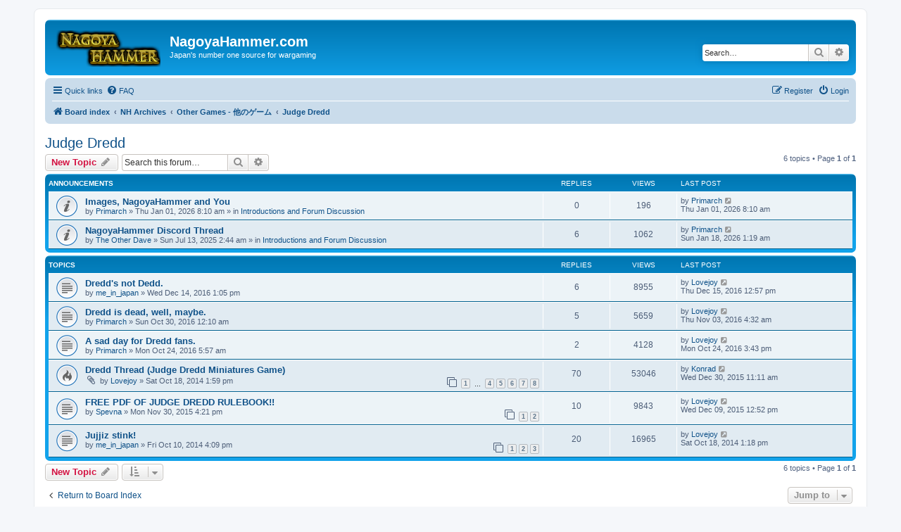

--- FILE ---
content_type: text/html; charset=UTF-8
request_url: https://nagoyahammer.com/forum/viewforum.php?f=99&sid=033cfc7593de9f04134f2ba28bf2f17a
body_size: 7933
content:
<!DOCTYPE html>
<html dir="ltr" lang="en-gb">
<head>
<meta charset="utf-8" />
<meta http-equiv="X-UA-Compatible" content="IE=edge">
<meta name="viewport" content="width=device-width, initial-scale=1" />

<title>Judge Dredd - NagoyaHammer.com</title>


	<link rel="canonical" href="https://nagoyahammer.com/forum/viewforum.php?f=99">

<!--
	phpBB style name: prosilver
	Based on style:   prosilver (this is the default phpBB3 style)
	Original author:  Tom Beddard ( http://www.subBlue.com/ )
	Modified by:
-->

<link href="./assets/css/font-awesome.min.css?assets_version=4" rel="stylesheet">
<link href="./styles/prosilver/theme/stylesheet.css?assets_version=4" rel="stylesheet">
<link href="./styles/prosilver/theme/en/stylesheet.css?assets_version=4" rel="stylesheet">




<!--[if lte IE 9]>
	<link href="./styles/prosilver/theme/tweaks.css?assets_version=4" rel="stylesheet">
<![endif]-->





</head>
<body id="phpbb" class="nojs notouch section-viewforum ltr ">


<div id="wrap" class="wrap">
	<a id="top" class="top-anchor" accesskey="t"></a>
	<div id="page-header">
		<div class="headerbar" role="banner">
					<div class="inner">

			<div id="site-description" class="site-description">
				<a id="logo" class="logo" href="./index.php?sid=82ce0a010385d6d39c1e3a85a6def17c" title="Board index"><span class="site_logo"></span></a>
				<h1>NagoyaHammer.com</h1>
				<p>Japan's number one source for wargaming</p>
				<p class="skiplink"><a href="#start_here">Skip to content</a></p>
			</div>

									<div id="search-box" class="search-box search-header" role="search">
				<form action="./search.php?sid=82ce0a010385d6d39c1e3a85a6def17c" method="get" id="search">
				<fieldset>
					<input name="keywords" id="keywords" type="search" maxlength="128" title="Search for keywords" class="inputbox search tiny" size="20" value="" placeholder="Search…" />
					<button class="button button-search" type="submit" title="Search">
						<i class="icon fa-search fa-fw" aria-hidden="true"></i><span class="sr-only">Search</span>
					</button>
					<a href="./search.php?sid=82ce0a010385d6d39c1e3a85a6def17c" class="button button-search-end" title="Advanced search">
						<i class="icon fa-cog fa-fw" aria-hidden="true"></i><span class="sr-only">Advanced search</span>
					</a>
					<input type="hidden" name="sid" value="82ce0a010385d6d39c1e3a85a6def17c" />

				</fieldset>
				</form>
			</div>
						
			</div>
					</div>
				<div class="navbar" role="navigation">
	<div class="inner">

	<ul id="nav-main" class="nav-main linklist" role="menubar">

		<li id="quick-links" class="quick-links dropdown-container responsive-menu" data-skip-responsive="true">
			<a href="#" class="dropdown-trigger">
				<i class="icon fa-bars fa-fw" aria-hidden="true"></i><span>Quick links</span>
			</a>
			<div class="dropdown">
				<div class="pointer"><div class="pointer-inner"></div></div>
				<ul class="dropdown-contents" role="menu">
					
											<li class="separator"></li>
																									<li>
								<a href="./search.php?search_id=unanswered&amp;sid=82ce0a010385d6d39c1e3a85a6def17c" role="menuitem">
									<i class="icon fa-file-o fa-fw icon-gray" aria-hidden="true"></i><span>Unanswered topics</span>
								</a>
							</li>
							<li>
								<a href="./search.php?search_id=active_topics&amp;sid=82ce0a010385d6d39c1e3a85a6def17c" role="menuitem">
									<i class="icon fa-file-o fa-fw icon-blue" aria-hidden="true"></i><span>Active topics</span>
								</a>
							</li>
							<li class="separator"></li>
							<li>
								<a href="./search.php?sid=82ce0a010385d6d39c1e3a85a6def17c" role="menuitem">
									<i class="icon fa-search fa-fw" aria-hidden="true"></i><span>Search</span>
								</a>
							</li>
					
										<li class="separator"></li>

									</ul>
			</div>
		</li>

				<li data-skip-responsive="true">
			<a href="/forum/app.php/help/faq?sid=82ce0a010385d6d39c1e3a85a6def17c" rel="help" title="Frequently Asked Questions" role="menuitem">
				<i class="icon fa-question-circle fa-fw" aria-hidden="true"></i><span>FAQ</span>
			</a>
		</li>
						
			<li class="rightside"  data-skip-responsive="true">
			<a href="./ucp.php?mode=login&amp;sid=82ce0a010385d6d39c1e3a85a6def17c" title="Login" accesskey="x" role="menuitem">
				<i class="icon fa-power-off fa-fw" aria-hidden="true"></i><span>Login</span>
			</a>
		</li>
					<li class="rightside" data-skip-responsive="true">
				<a href="./ucp.php?mode=register&amp;sid=82ce0a010385d6d39c1e3a85a6def17c" role="menuitem">
					<i class="icon fa-pencil-square-o  fa-fw" aria-hidden="true"></i><span>Register</span>
				</a>
			</li>
						</ul>

	<ul id="nav-breadcrumbs" class="nav-breadcrumbs linklist navlinks" role="menubar">
								<li class="breadcrumbs" itemscope itemtype="http://schema.org/BreadcrumbList">
										<span class="crumb"  itemtype="http://schema.org/ListItem" itemprop="itemListElement" itemscope><a href="./index.php?sid=82ce0a010385d6d39c1e3a85a6def17c" itemtype="https://schema.org/Thing" itemprop="item" accesskey="h" data-navbar-reference="index"><i class="icon fa-home fa-fw"></i><span itemprop="name">Board index</span></a><meta itemprop="position" content="1" /></span>

											<span class="crumb"  itemtype="http://schema.org/ListItem" itemprop="itemListElement" itemscope data-forum-id="108"><a href="./viewforum.php?f=108&amp;sid=82ce0a010385d6d39c1e3a85a6def17c" itemtype="https://schema.org/Thing" itemprop="item"><span itemprop="name">NH Archives</span></a><meta itemprop="position" content="2" /></span>
															<span class="crumb"  itemtype="http://schema.org/ListItem" itemprop="itemListElement" itemscope data-forum-id="9"><a href="./viewforum.php?f=9&amp;sid=82ce0a010385d6d39c1e3a85a6def17c" itemtype="https://schema.org/Thing" itemprop="item"><span itemprop="name">Other Games - 他のゲーム</span></a><meta itemprop="position" content="3" /></span>
															<span class="crumb"  itemtype="http://schema.org/ListItem" itemprop="itemListElement" itemscope data-forum-id="99"><a href="./viewforum.php?f=99&amp;sid=82ce0a010385d6d39c1e3a85a6def17c" itemtype="https://schema.org/Thing" itemprop="item"><span itemprop="name">Judge Dredd</span></a><meta itemprop="position" content="4" /></span>
												</li>
		
					<li class="rightside responsive-search">
				<a href="./search.php?sid=82ce0a010385d6d39c1e3a85a6def17c" title="View the advanced search options" role="menuitem">
					<i class="icon fa-search fa-fw" aria-hidden="true"></i><span class="sr-only">Search</span>
				</a>
			</li>
			</ul>

	</div>
</div>
	</div>

	
	<a id="start_here" class="anchor"></a>
	<div id="page-body" class="page-body" role="main">
		
		<h2 class="forum-title"><a href="./viewforum.php?f=99&amp;sid=82ce0a010385d6d39c1e3a85a6def17c">Judge Dredd</a></h2>
<div>
	<!-- NOTE: remove the style="display: none" when you want to have the forum description on the forum body -->
	<div style="display: none !important;">This section is for the discussion of Judge Dredd<br /></div>	</div>



	<div class="action-bar bar-top">

				
		<a href="./posting.php?mode=post&amp;f=99&amp;sid=82ce0a010385d6d39c1e3a85a6def17c" class="button" title="Post a new topic">
							<span>New Topic</span> <i class="icon fa-pencil fa-fw" aria-hidden="true"></i>
					</a>
				
			<div class="search-box" role="search">
			<form method="get" id="forum-search" action="./search.php?sid=82ce0a010385d6d39c1e3a85a6def17c">
			<fieldset>
				<input class="inputbox search tiny" type="search" name="keywords" id="search_keywords" size="20" placeholder="Search this forum…" />
				<button class="button button-search" type="submit" title="Search">
					<i class="icon fa-search fa-fw" aria-hidden="true"></i><span class="sr-only">Search</span>
				</button>
				<a href="./search.php?sid=82ce0a010385d6d39c1e3a85a6def17c" class="button button-search-end" title="Advanced search">
					<i class="icon fa-cog fa-fw" aria-hidden="true"></i><span class="sr-only">Advanced search</span>
				</a>
				<input type="hidden" name="fid[0]" value="99" />
<input type="hidden" name="sid" value="82ce0a010385d6d39c1e3a85a6def17c" />

			</fieldset>
			</form>
		</div>
	
	<div class="pagination">
				6 topics
					&bull; Page <strong>1</strong> of <strong>1</strong>
			</div>

	</div>




	
			<div class="forumbg announcement">
		<div class="inner">
		<ul class="topiclist">
			<li class="header">
				<dl class="row-item">
					<dt><div class="list-inner">Announcements</div></dt>
					<dd class="posts">Replies</dd>
					<dd class="views">Views</dd>
					<dd class="lastpost"><span>Last post</span></dd>
				</dl>
			</li>
		</ul>
		<ul class="topiclist topics">
	
				<li class="row bg1 global-announce">
						<dl class="row-item global_read">
				<dt title="No unread posts">
										<div class="list-inner">
																		<a href="./viewtopic.php?f=118&amp;t=4417&amp;sid=82ce0a010385d6d39c1e3a85a6def17c" class="topictitle">Images, NagoyaHammer and You</a>																								<br />
						
												<div class="responsive-show" style="display: none;">
							Last post by <a href="./memberlist.php?mode=viewprofile&amp;u=53&amp;sid=82ce0a010385d6d39c1e3a85a6def17c" class="username">Primarch</a> &laquo; <a href="./viewtopic.php?f=118&amp;t=4417&amp;p=70713&amp;sid=82ce0a010385d6d39c1e3a85a6def17c#p70713" title="Go to last post">Thu Jan 01, 2026 8:10 am</a>
							<br />Posted in <a href="./viewforum.php?f=118&amp;sid=82ce0a010385d6d39c1e3a85a6def17c">Introductions and Forum Discussion</a>						</div>
													
						<div class="topic-poster responsive-hide left-box">
																					by <a href="./memberlist.php?mode=viewprofile&amp;u=53&amp;sid=82ce0a010385d6d39c1e3a85a6def17c" class="username">Primarch</a> &raquo; Thu Jan 01, 2026 8:10 am
							 &raquo; in <a href="./viewforum.php?f=118&amp;sid=82ce0a010385d6d39c1e3a85a6def17c">Introductions and Forum Discussion</a>						</div>

						
											</div>
				</dt>
				<dd class="posts">0 <dfn>Replies</dfn></dd>
				<dd class="views">196 <dfn>Views</dfn></dd>
				<dd class="lastpost">
					<span><dfn>Last post </dfn>by <a href="./memberlist.php?mode=viewprofile&amp;u=53&amp;sid=82ce0a010385d6d39c1e3a85a6def17c" class="username">Primarch</a>													<a href="./viewtopic.php?f=118&amp;t=4417&amp;p=70713&amp;sid=82ce0a010385d6d39c1e3a85a6def17c#p70713" title="Go to last post">
								<i class="icon fa-external-link-square fa-fw icon-lightgray icon-md" aria-hidden="true"></i><span class="sr-only"></span>
							</a>
												<br />Thu Jan 01, 2026 8:10 am
					</span>
				</dd>
			</dl>
					</li>
		
	

	
	
				<li class="row bg2 global-announce">
						<dl class="row-item global_read">
				<dt title="No unread posts">
										<div class="list-inner">
																		<a href="./viewtopic.php?f=118&amp;t=4395&amp;sid=82ce0a010385d6d39c1e3a85a6def17c" class="topictitle">NagoyaHammer Discord Thread</a>																								<br />
						
												<div class="responsive-show" style="display: none;">
							Last post by <a href="./memberlist.php?mode=viewprofile&amp;u=53&amp;sid=82ce0a010385d6d39c1e3a85a6def17c" class="username">Primarch</a> &laquo; <a href="./viewtopic.php?f=118&amp;t=4395&amp;p=70744&amp;sid=82ce0a010385d6d39c1e3a85a6def17c#p70744" title="Go to last post">Sun Jan 18, 2026 1:19 am</a>
							<br />Posted in <a href="./viewforum.php?f=118&amp;sid=82ce0a010385d6d39c1e3a85a6def17c">Introductions and Forum Discussion</a>						</div>
														<span class="responsive-show left-box" style="display: none;">Replies: <strong>6</strong></span>
													
						<div class="topic-poster responsive-hide left-box">
																					by <a href="./memberlist.php?mode=viewprofile&amp;u=66&amp;sid=82ce0a010385d6d39c1e3a85a6def17c" class="username">The Other Dave</a> &raquo; Sun Jul 13, 2025 2:44 am
							 &raquo; in <a href="./viewforum.php?f=118&amp;sid=82ce0a010385d6d39c1e3a85a6def17c">Introductions and Forum Discussion</a>						</div>

						
											</div>
				</dt>
				<dd class="posts">6 <dfn>Replies</dfn></dd>
				<dd class="views">1062 <dfn>Views</dfn></dd>
				<dd class="lastpost">
					<span><dfn>Last post </dfn>by <a href="./memberlist.php?mode=viewprofile&amp;u=53&amp;sid=82ce0a010385d6d39c1e3a85a6def17c" class="username">Primarch</a>													<a href="./viewtopic.php?f=118&amp;t=4395&amp;p=70744&amp;sid=82ce0a010385d6d39c1e3a85a6def17c#p70744" title="Go to last post">
								<i class="icon fa-external-link-square fa-fw icon-lightgray icon-md" aria-hidden="true"></i><span class="sr-only"></span>
							</a>
												<br />Sun Jan 18, 2026 1:19 am
					</span>
				</dd>
			</dl>
					</li>
		
	

			</ul>
		</div>
	</div>
	
			<div class="forumbg">
		<div class="inner">
		<ul class="topiclist">
			<li class="header">
				<dl class="row-item">
					<dt><div class="list-inner">Topics</div></dt>
					<dd class="posts">Replies</dd>
					<dd class="views">Views</dd>
					<dd class="lastpost"><span>Last post</span></dd>
				</dl>
			</li>
		</ul>
		<ul class="topiclist topics">
	
				<li class="row bg1">
						<dl class="row-item topic_read">
				<dt title="No unread posts">
										<div class="list-inner">
																		<a href="./viewtopic.php?f=99&amp;t=3326&amp;sid=82ce0a010385d6d39c1e3a85a6def17c" class="topictitle">Dredd's not Dedd.</a>																								<br />
						
												<div class="responsive-show" style="display: none;">
							Last post by <a href="./memberlist.php?mode=viewprofile&amp;u=78&amp;sid=82ce0a010385d6d39c1e3a85a6def17c" class="username">Lovejoy</a> &laquo; <a href="./viewtopic.php?f=99&amp;t=3326&amp;p=52308&amp;sid=82ce0a010385d6d39c1e3a85a6def17c#p52308" title="Go to last post">Thu Dec 15, 2016 12:57 pm</a>
													</div>
														<span class="responsive-show left-box" style="display: none;">Replies: <strong>6</strong></span>
													
						<div class="topic-poster responsive-hide left-box">
																					by <a href="./memberlist.php?mode=viewprofile&amp;u=57&amp;sid=82ce0a010385d6d39c1e3a85a6def17c" class="username">me_in_japan</a> &raquo; Wed Dec 14, 2016 1:05 pm
													</div>

						
											</div>
				</dt>
				<dd class="posts">6 <dfn>Replies</dfn></dd>
				<dd class="views">8955 <dfn>Views</dfn></dd>
				<dd class="lastpost">
					<span><dfn>Last post </dfn>by <a href="./memberlist.php?mode=viewprofile&amp;u=78&amp;sid=82ce0a010385d6d39c1e3a85a6def17c" class="username">Lovejoy</a>													<a href="./viewtopic.php?f=99&amp;t=3326&amp;p=52308&amp;sid=82ce0a010385d6d39c1e3a85a6def17c#p52308" title="Go to last post">
								<i class="icon fa-external-link-square fa-fw icon-lightgray icon-md" aria-hidden="true"></i><span class="sr-only"></span>
							</a>
												<br />Thu Dec 15, 2016 12:57 pm
					</span>
				</dd>
			</dl>
					</li>
		
	

	
	
				<li class="row bg2">
						<dl class="row-item topic_read">
				<dt title="No unread posts">
										<div class="list-inner">
																		<a href="./viewtopic.php?f=99&amp;t=3299&amp;sid=82ce0a010385d6d39c1e3a85a6def17c" class="topictitle">Dredd is dead, well, maybe.</a>																								<br />
						
												<div class="responsive-show" style="display: none;">
							Last post by <a href="./memberlist.php?mode=viewprofile&amp;u=78&amp;sid=82ce0a010385d6d39c1e3a85a6def17c" class="username">Lovejoy</a> &laquo; <a href="./viewtopic.php?f=99&amp;t=3299&amp;p=51839&amp;sid=82ce0a010385d6d39c1e3a85a6def17c#p51839" title="Go to last post">Thu Nov 03, 2016 4:32 am</a>
													</div>
														<span class="responsive-show left-box" style="display: none;">Replies: <strong>5</strong></span>
													
						<div class="topic-poster responsive-hide left-box">
																					by <a href="./memberlist.php?mode=viewprofile&amp;u=53&amp;sid=82ce0a010385d6d39c1e3a85a6def17c" class="username">Primarch</a> &raquo; Sun Oct 30, 2016 12:10 am
													</div>

						
											</div>
				</dt>
				<dd class="posts">5 <dfn>Replies</dfn></dd>
				<dd class="views">5659 <dfn>Views</dfn></dd>
				<dd class="lastpost">
					<span><dfn>Last post </dfn>by <a href="./memberlist.php?mode=viewprofile&amp;u=78&amp;sid=82ce0a010385d6d39c1e3a85a6def17c" class="username">Lovejoy</a>													<a href="./viewtopic.php?f=99&amp;t=3299&amp;p=51839&amp;sid=82ce0a010385d6d39c1e3a85a6def17c#p51839" title="Go to last post">
								<i class="icon fa-external-link-square fa-fw icon-lightgray icon-md" aria-hidden="true"></i><span class="sr-only"></span>
							</a>
												<br />Thu Nov 03, 2016 4:32 am
					</span>
				</dd>
			</dl>
					</li>
		
	

	
	
				<li class="row bg1">
						<dl class="row-item topic_read">
				<dt title="No unread posts">
										<div class="list-inner">
																		<a href="./viewtopic.php?f=99&amp;t=3295&amp;sid=82ce0a010385d6d39c1e3a85a6def17c" class="topictitle">A sad day for Dredd fans.</a>																								<br />
						
												<div class="responsive-show" style="display: none;">
							Last post by <a href="./memberlist.php?mode=viewprofile&amp;u=78&amp;sid=82ce0a010385d6d39c1e3a85a6def17c" class="username">Lovejoy</a> &laquo; <a href="./viewtopic.php?f=99&amp;t=3295&amp;p=51723&amp;sid=82ce0a010385d6d39c1e3a85a6def17c#p51723" title="Go to last post">Mon Oct 24, 2016 3:43 pm</a>
													</div>
														<span class="responsive-show left-box" style="display: none;">Replies: <strong>2</strong></span>
													
						<div class="topic-poster responsive-hide left-box">
																					by <a href="./memberlist.php?mode=viewprofile&amp;u=53&amp;sid=82ce0a010385d6d39c1e3a85a6def17c" class="username">Primarch</a> &raquo; Mon Oct 24, 2016 5:57 am
													</div>

						
											</div>
				</dt>
				<dd class="posts">2 <dfn>Replies</dfn></dd>
				<dd class="views">4128 <dfn>Views</dfn></dd>
				<dd class="lastpost">
					<span><dfn>Last post </dfn>by <a href="./memberlist.php?mode=viewprofile&amp;u=78&amp;sid=82ce0a010385d6d39c1e3a85a6def17c" class="username">Lovejoy</a>													<a href="./viewtopic.php?f=99&amp;t=3295&amp;p=51723&amp;sid=82ce0a010385d6d39c1e3a85a6def17c#p51723" title="Go to last post">
								<i class="icon fa-external-link-square fa-fw icon-lightgray icon-md" aria-hidden="true"></i><span class="sr-only"></span>
							</a>
												<br />Mon Oct 24, 2016 3:43 pm
					</span>
				</dd>
			</dl>
					</li>
		
	

	
	
				<li class="row bg2">
						<dl class="row-item topic_read_hot">
				<dt title="No unread posts">
										<div class="list-inner">
																		<a href="./viewtopic.php?f=99&amp;t=2857&amp;sid=82ce0a010385d6d39c1e3a85a6def17c" class="topictitle">Dredd Thread (Judge Dredd Miniatures Game)</a>																								<br />
						
												<div class="responsive-show" style="display: none;">
							Last post by <a href="./memberlist.php?mode=viewprofile&amp;u=75&amp;sid=82ce0a010385d6d39c1e3a85a6def17c" class="username">Konrad</a> &laquo; <a href="./viewtopic.php?f=99&amp;t=2857&amp;p=48450&amp;sid=82ce0a010385d6d39c1e3a85a6def17c#p48450" title="Go to last post">Wed Dec 30, 2015 11:11 am</a>
													</div>
														<span class="responsive-show left-box" style="display: none;">Replies: <strong>70</strong></span>
													
						<div class="topic-poster responsive-hide left-box">
														<i class="icon fa-paperclip fa-fw" aria-hidden="true"></i>							by <a href="./memberlist.php?mode=viewprofile&amp;u=78&amp;sid=82ce0a010385d6d39c1e3a85a6def17c" class="username">Lovejoy</a> &raquo; Sat Oct 18, 2014 1:59 pm
													</div>

												<div class="pagination">
							<span><i class="icon fa-clone fa-fw" aria-hidden="true"></i></span>
							<ul>
															<li><a class="button" href="./viewtopic.php?f=99&amp;t=2857&amp;sid=82ce0a010385d6d39c1e3a85a6def17c">1</a></li>
																							<li class="ellipsis"><span>…</span></li>
																							<li><a class="button" href="./viewtopic.php?f=99&amp;t=2857&amp;sid=82ce0a010385d6d39c1e3a85a6def17c&amp;start=30">4</a></li>
																							<li><a class="button" href="./viewtopic.php?f=99&amp;t=2857&amp;sid=82ce0a010385d6d39c1e3a85a6def17c&amp;start=40">5</a></li>
																							<li><a class="button" href="./viewtopic.php?f=99&amp;t=2857&amp;sid=82ce0a010385d6d39c1e3a85a6def17c&amp;start=50">6</a></li>
																							<li><a class="button" href="./viewtopic.php?f=99&amp;t=2857&amp;sid=82ce0a010385d6d39c1e3a85a6def17c&amp;start=60">7</a></li>
																							<li><a class="button" href="./viewtopic.php?f=99&amp;t=2857&amp;sid=82ce0a010385d6d39c1e3a85a6def17c&amp;start=70">8</a></li>
																																													</ul>
						</div>
						
											</div>
				</dt>
				<dd class="posts">70 <dfn>Replies</dfn></dd>
				<dd class="views">53046 <dfn>Views</dfn></dd>
				<dd class="lastpost">
					<span><dfn>Last post </dfn>by <a href="./memberlist.php?mode=viewprofile&amp;u=75&amp;sid=82ce0a010385d6d39c1e3a85a6def17c" class="username">Konrad</a>													<a href="./viewtopic.php?f=99&amp;t=2857&amp;p=48450&amp;sid=82ce0a010385d6d39c1e3a85a6def17c#p48450" title="Go to last post">
								<i class="icon fa-external-link-square fa-fw icon-lightgray icon-md" aria-hidden="true"></i><span class="sr-only"></span>
							</a>
												<br />Wed Dec 30, 2015 11:11 am
					</span>
				</dd>
			</dl>
					</li>
		
	

	
	
				<li class="row bg1">
						<dl class="row-item topic_read">
				<dt title="No unread posts">
										<div class="list-inner">
																		<a href="./viewtopic.php?f=99&amp;t=3109&amp;sid=82ce0a010385d6d39c1e3a85a6def17c" class="topictitle">FREE PDF OF JUDGE DREDD RULEBOOK!!</a>																								<br />
						
												<div class="responsive-show" style="display: none;">
							Last post by <a href="./memberlist.php?mode=viewprofile&amp;u=78&amp;sid=82ce0a010385d6d39c1e3a85a6def17c" class="username">Lovejoy</a> &laquo; <a href="./viewtopic.php?f=99&amp;t=3109&amp;p=48294&amp;sid=82ce0a010385d6d39c1e3a85a6def17c#p48294" title="Go to last post">Wed Dec 09, 2015 12:52 pm</a>
													</div>
														<span class="responsive-show left-box" style="display: none;">Replies: <strong>10</strong></span>
													
						<div class="topic-poster responsive-hide left-box">
																					by <a href="./memberlist.php?mode=viewprofile&amp;u=60&amp;sid=82ce0a010385d6d39c1e3a85a6def17c" class="username">Spevna</a> &raquo; Mon Nov 30, 2015 4:21 pm
													</div>

												<div class="pagination">
							<span><i class="icon fa-clone fa-fw" aria-hidden="true"></i></span>
							<ul>
															<li><a class="button" href="./viewtopic.php?f=99&amp;t=3109&amp;sid=82ce0a010385d6d39c1e3a85a6def17c">1</a></li>
																							<li><a class="button" href="./viewtopic.php?f=99&amp;t=3109&amp;sid=82ce0a010385d6d39c1e3a85a6def17c&amp;start=10">2</a></li>
																																													</ul>
						</div>
						
											</div>
				</dt>
				<dd class="posts">10 <dfn>Replies</dfn></dd>
				<dd class="views">9843 <dfn>Views</dfn></dd>
				<dd class="lastpost">
					<span><dfn>Last post </dfn>by <a href="./memberlist.php?mode=viewprofile&amp;u=78&amp;sid=82ce0a010385d6d39c1e3a85a6def17c" class="username">Lovejoy</a>													<a href="./viewtopic.php?f=99&amp;t=3109&amp;p=48294&amp;sid=82ce0a010385d6d39c1e3a85a6def17c#p48294" title="Go to last post">
								<i class="icon fa-external-link-square fa-fw icon-lightgray icon-md" aria-hidden="true"></i><span class="sr-only"></span>
							</a>
												<br />Wed Dec 09, 2015 12:52 pm
					</span>
				</dd>
			</dl>
					</li>
		
	

	
	
				<li class="row bg2">
						<dl class="row-item topic_read">
				<dt title="No unread posts">
										<div class="list-inner">
																		<a href="./viewtopic.php?f=99&amp;t=2854&amp;sid=82ce0a010385d6d39c1e3a85a6def17c" class="topictitle">Jujjiz stink!</a>																								<br />
						
												<div class="responsive-show" style="display: none;">
							Last post by <a href="./memberlist.php?mode=viewprofile&amp;u=78&amp;sid=82ce0a010385d6d39c1e3a85a6def17c" class="username">Lovejoy</a> &laquo; <a href="./viewtopic.php?f=99&amp;t=2854&amp;p=43431&amp;sid=82ce0a010385d6d39c1e3a85a6def17c#p43431" title="Go to last post">Sat Oct 18, 2014 1:18 pm</a>
													</div>
														<span class="responsive-show left-box" style="display: none;">Replies: <strong>20</strong></span>
													
						<div class="topic-poster responsive-hide left-box">
																					by <a href="./memberlist.php?mode=viewprofile&amp;u=57&amp;sid=82ce0a010385d6d39c1e3a85a6def17c" class="username">me_in_japan</a> &raquo; Fri Oct 10, 2014 4:09 pm
													</div>

												<div class="pagination">
							<span><i class="icon fa-clone fa-fw" aria-hidden="true"></i></span>
							<ul>
															<li><a class="button" href="./viewtopic.php?f=99&amp;t=2854&amp;sid=82ce0a010385d6d39c1e3a85a6def17c">1</a></li>
																							<li><a class="button" href="./viewtopic.php?f=99&amp;t=2854&amp;sid=82ce0a010385d6d39c1e3a85a6def17c&amp;start=10">2</a></li>
																							<li><a class="button" href="./viewtopic.php?f=99&amp;t=2854&amp;sid=82ce0a010385d6d39c1e3a85a6def17c&amp;start=20">3</a></li>
																																													</ul>
						</div>
						
											</div>
				</dt>
				<dd class="posts">20 <dfn>Replies</dfn></dd>
				<dd class="views">16965 <dfn>Views</dfn></dd>
				<dd class="lastpost">
					<span><dfn>Last post </dfn>by <a href="./memberlist.php?mode=viewprofile&amp;u=78&amp;sid=82ce0a010385d6d39c1e3a85a6def17c" class="username">Lovejoy</a>													<a href="./viewtopic.php?f=99&amp;t=2854&amp;p=43431&amp;sid=82ce0a010385d6d39c1e3a85a6def17c#p43431" title="Go to last post">
								<i class="icon fa-external-link-square fa-fw icon-lightgray icon-md" aria-hidden="true"></i><span class="sr-only"></span>
							</a>
												<br />Sat Oct 18, 2014 1:18 pm
					</span>
				</dd>
			</dl>
					</li>
		
				</ul>
		</div>
	</div>
	

	<div class="action-bar bar-bottom">
					
			<a href="./posting.php?mode=post&amp;f=99&amp;sid=82ce0a010385d6d39c1e3a85a6def17c" class="button" title="Post a new topic">
							<span>New Topic</span> <i class="icon fa-pencil fa-fw" aria-hidden="true"></i>
						</a>

					
					<form method="post" action="./viewforum.php?f=99&amp;sid=82ce0a010385d6d39c1e3a85a6def17c">
			<div class="dropdown-container dropdown-container-left dropdown-button-control sort-tools">
	<span title="Display and sorting options" class="button button-secondary dropdown-trigger dropdown-select">
		<i class="icon fa-sort-amount-asc fa-fw" aria-hidden="true"></i>
		<span class="caret"><i class="icon fa-sort-down fa-fw" aria-hidden="true"></i></span>
	</span>
	<div class="dropdown hidden">
		<div class="pointer"><div class="pointer-inner"></div></div>
		<div class="dropdown-contents">
			<fieldset class="display-options">
							<label>Display: <select name="st" id="st"><option value="0" selected="selected">All Topics</option><option value="1">1 day</option><option value="7">7 days</option><option value="14">2 weeks</option><option value="30">1 month</option><option value="90">3 months</option><option value="180">6 months</option><option value="365">1 year</option></select></label>
								<label>Sort by: <select name="sk" id="sk"><option value="a">Author</option><option value="t" selected="selected">Post time</option><option value="r">Replies</option><option value="s">Subject</option><option value="v">Views</option></select></label>
				<label>Direction: <select name="sd" id="sd"><option value="a">Ascending</option><option value="d" selected="selected">Descending</option></select></label>
								<hr class="dashed" />
				<input type="submit" class="button2" name="sort" value="Go" />
						</fieldset>
		</div>
	</div>
</div>
			</form>
		
		<div class="pagination">
						6 topics
							 &bull; Page <strong>1</strong> of <strong>1</strong>
					</div>
	</div>


<div class="action-bar actions-jump">
		<p class="jumpbox-return">
		<a href="./index.php?sid=82ce0a010385d6d39c1e3a85a6def17c" class="left-box arrow-left" accesskey="r">
			<i class="icon fa-angle-left fa-fw icon-black" aria-hidden="true"></i><span>Return to Board Index</span>
		</a>
	</p>
	
		<div class="jumpbox dropdown-container dropdown-container-right dropdown-up dropdown-left dropdown-button-control" id="jumpbox">
			<span title="Jump to" class="button button-secondary dropdown-trigger dropdown-select">
				<span>Jump to</span>
				<span class="caret"><i class="icon fa-sort-down fa-fw" aria-hidden="true"></i></span>
			</span>
		<div class="dropdown">
			<div class="pointer"><div class="pointer-inner"></div></div>
			<ul class="dropdown-contents">
																				<li><a href="./viewforum.php?f=118&amp;sid=82ce0a010385d6d39c1e3a85a6def17c" class="jumpbox-forum-link"> <span> Introductions and Forum Discussion</span></a></li>
																<li><a href="./viewforum.php?f=112&amp;sid=82ce0a010385d6d39c1e3a85a6def17c" class="jumpbox-forum-link"> <span> Gaming Days and Meetings</span></a></li>
																<li><a href="./viewforum.php?f=113&amp;sid=82ce0a010385d6d39c1e3a85a6def17c" class="jumpbox-forum-link"> <span> Painting and Hobby Chat</span></a></li>
																<li><a href="./viewforum.php?f=114&amp;sid=82ce0a010385d6d39c1e3a85a6def17c" class="jumpbox-forum-link"> <span> Personal Hobby Blogs</span></a></li>
																<li><a href="./viewforum.php?f=115&amp;sid=82ce0a010385d6d39c1e3a85a6def17c" class="jumpbox-forum-link"> <span> Games Discussion</span></a></li>
																<li><a href="./viewforum.php?f=116&amp;sid=82ce0a010385d6d39c1e3a85a6def17c" class="jumpbox-forum-link"> <span> Life and Living in Japan</span></a></li>
																<li><a href="./viewforum.php?f=117&amp;sid=82ce0a010385d6d39c1e3a85a6def17c" class="jumpbox-forum-link"> <span> Buy, Sell and Trade</span></a></li>
																<li><a href="./viewforum.php?f=108&amp;sid=82ce0a010385d6d39c1e3a85a6def17c" class="jumpbox-forum-link"> <span> NH Archives</span></a></li>
																<li><a href="./viewforum.php?f=10&amp;sid=82ce0a010385d6d39c1e3a85a6def17c" class="jumpbox-sub-link"><span class="spacer"></span> <span>&#8627; &nbsp; Translation Requests - 翻訳リクエスト</span></a></li>
																<li><a href="./viewforum.php?f=97&amp;sid=82ce0a010385d6d39c1e3a85a6def17c" class="jumpbox-sub-link"><span class="spacer"></span> <span>&#8627; &nbsp; Games Workshop</span></a></li>
																<li><a href="./viewforum.php?f=4&amp;sid=82ce0a010385d6d39c1e3a85a6def17c" class="jumpbox-sub-link"><span class="spacer"></span><span class="spacer"></span> <span>&#8627; &nbsp; Warhammer 40,000 - ウォーハンマー４０，０００</span></a></li>
																<li><a href="./viewforum.php?f=5&amp;sid=82ce0a010385d6d39c1e3a85a6def17c" class="jumpbox-sub-link"><span class="spacer"></span><span class="spacer"></span> <span>&#8627; &nbsp; Warhammer Fantasy - ウォーハンマー</span></a></li>
																<li><a href="./viewforum.php?f=6&amp;sid=82ce0a010385d6d39c1e3a85a6def17c" class="jumpbox-sub-link"><span class="spacer"></span><span class="spacer"></span> <span>&#8627; &nbsp; Other GW Games - 他のゲームズワークショップのゲーム</span></a></li>
																<li><a href="./viewforum.php?f=35&amp;sid=82ce0a010385d6d39c1e3a85a6def17c" class="jumpbox-sub-link"><span class="spacer"></span><span class="spacer"></span><span class="spacer"></span> <span>&#8627; &nbsp; Bloodbowl</span></a></li>
																<li><a href="./viewforum.php?f=36&amp;sid=82ce0a010385d6d39c1e3a85a6def17c" class="jumpbox-sub-link"><span class="spacer"></span><span class="spacer"></span><span class="spacer"></span> <span>&#8627; &nbsp; Necromunda</span></a></li>
																<li><a href="./viewforum.php?f=37&amp;sid=82ce0a010385d6d39c1e3a85a6def17c" class="jumpbox-sub-link"><span class="spacer"></span><span class="spacer"></span><span class="spacer"></span> <span>&#8627; &nbsp; Mordheim</span></a></li>
																<li><a href="./viewforum.php?f=38&amp;sid=82ce0a010385d6d39c1e3a85a6def17c" class="jumpbox-sub-link"><span class="spacer"></span><span class="spacer"></span><span class="spacer"></span> <span>&#8627; &nbsp; Epic 40,000</span></a></li>
																<li><a href="./viewforum.php?f=39&amp;sid=82ce0a010385d6d39c1e3a85a6def17c" class="jumpbox-sub-link"><span class="spacer"></span><span class="spacer"></span><span class="spacer"></span> <span>&#8627; &nbsp; Battlefleet Gothic</span></a></li>
																<li><a href="./viewforum.php?f=40&amp;sid=82ce0a010385d6d39c1e3a85a6def17c" class="jumpbox-sub-link"><span class="spacer"></span><span class="spacer"></span><span class="spacer"></span> <span>&#8627; &nbsp; Gorkamorka</span></a></li>
																<li><a href="./viewforum.php?f=41&amp;sid=82ce0a010385d6d39c1e3a85a6def17c" class="jumpbox-sub-link"><span class="spacer"></span><span class="spacer"></span><span class="spacer"></span> <span>&#8627; &nbsp; Lord of the Rings</span></a></li>
																<li><a href="./viewforum.php?f=14&amp;sid=82ce0a010385d6d39c1e3a85a6def17c" class="jumpbox-sub-link"><span class="spacer"></span> <span>&#8627; &nbsp; Card Games - カードゲーム</span></a></li>
																<li><a href="./viewforum.php?f=11&amp;sid=82ce0a010385d6d39c1e3a85a6def17c" class="jumpbox-sub-link"><span class="spacer"></span> <span>&#8627; &nbsp; Historical Games</span></a></li>
																<li><a href="./viewforum.php?f=68&amp;sid=82ce0a010385d6d39c1e3a85a6def17c" class="jumpbox-sub-link"><span class="spacer"></span><span class="spacer"></span> <span>&#8627; &nbsp; Black Powder and Hail Caesar</span></a></li>
																<li><a href="./viewforum.php?f=69&amp;sid=82ce0a010385d6d39c1e3a85a6def17c" class="jumpbox-sub-link"><span class="spacer"></span><span class="spacer"></span> <span>&#8627; &nbsp; Flames of War</span></a></li>
																<li><a href="./viewforum.php?f=101&amp;sid=82ce0a010385d6d39c1e3a85a6def17c" class="jumpbox-sub-link"><span class="spacer"></span><span class="spacer"></span> <span>&#8627; &nbsp; The Battle of Fulford</span></a></li>
																<li><a href="./viewforum.php?f=102&amp;sid=82ce0a010385d6d39c1e3a85a6def17c" class="jumpbox-sub-link"><span class="spacer"></span><span class="spacer"></span> <span>&#8627; &nbsp; Battle of El Alamein</span></a></li>
																<li><a href="./viewforum.php?f=47&amp;sid=82ce0a010385d6d39c1e3a85a6def17c" class="jumpbox-sub-link"><span class="spacer"></span> <span>&#8627; &nbsp; Campaigns</span></a></li>
																<li><a href="./viewforum.php?f=52&amp;sid=82ce0a010385d6d39c1e3a85a6def17c" class="jumpbox-sub-link"><span class="spacer"></span> <span>&#8627; &nbsp; Fiction</span></a></li>
																<li><a href="./viewforum.php?f=21&amp;sid=82ce0a010385d6d39c1e3a85a6def17c" class="jumpbox-sub-link"><span class="spacer"></span> <span>&#8627; &nbsp; Links - リンク</span></a></li>
																<li><a href="./viewforum.php?f=8&amp;sid=82ce0a010385d6d39c1e3a85a6def17c" class="jumpbox-sub-link"><span class="spacer"></span> <span>&#8627; &nbsp; Role Playing Games - RPG</span></a></li>
																<li><a href="./viewforum.php?f=60&amp;sid=82ce0a010385d6d39c1e3a85a6def17c" class="jumpbox-sub-link"><span class="spacer"></span><span class="spacer"></span> <span>&#8627; &nbsp; RPGs and Skype</span></a></li>
																<li><a href="./viewforum.php?f=3&amp;sid=82ce0a010385d6d39c1e3a85a6def17c" class="jumpbox-sub-link"><span class="spacer"></span> <span>&#8627; &nbsp; NagoyaHammer Events - 名古屋八ンマーイベント</span></a></li>
																<li><a href="./viewforum.php?f=17&amp;sid=82ce0a010385d6d39c1e3a85a6def17c" class="jumpbox-sub-link"><span class="spacer"></span><span class="spacer"></span> <span>&#8627; &nbsp; Past Events</span></a></li>
																<li><a href="./viewforum.php?f=62&amp;sid=82ce0a010385d6d39c1e3a85a6def17c" class="jumpbox-sub-link"><span class="spacer"></span><span class="spacer"></span><span class="spacer"></span> <span>&#8627; &nbsp; NagoyaHammer 2012</span></a></li>
																<li><a href="./viewforum.php?f=63&amp;sid=82ce0a010385d6d39c1e3a85a6def17c" class="jumpbox-sub-link"><span class="spacer"></span><span class="spacer"></span><span class="spacer"></span><span class="spacer"></span> <span>&#8627; &nbsp; Tournament Rules and Missions</span></a></li>
																<li><a href="./viewforum.php?f=64&amp;sid=82ce0a010385d6d39c1e3a85a6def17c" class="jumpbox-sub-link"><span class="spacer"></span><span class="spacer"></span><span class="spacer"></span><span class="spacer"></span> <span>&#8627; &nbsp; Free Play</span></a></li>
																<li><a href="./viewforum.php?f=65&amp;sid=82ce0a010385d6d39c1e3a85a6def17c" class="jumpbox-sub-link"><span class="spacer"></span><span class="spacer"></span><span class="spacer"></span><span class="spacer"></span> <span>&#8627; &nbsp; Participation Games</span></a></li>
																<li><a href="./viewforum.php?f=66&amp;sid=82ce0a010385d6d39c1e3a85a6def17c" class="jumpbox-sub-link"><span class="spacer"></span><span class="spacer"></span><span class="spacer"></span><span class="spacer"></span> <span>&#8627; &nbsp; Table Requests</span></a></li>
																<li><a href="./viewforum.php?f=81&amp;sid=82ce0a010385d6d39c1e3a85a6def17c" class="jumpbox-sub-link"><span class="spacer"></span><span class="spacer"></span><span class="spacer"></span> <span>&#8627; &nbsp; NagoyaHammer 2013</span></a></li>
																<li><a href="./viewforum.php?f=90&amp;sid=82ce0a010385d6d39c1e3a85a6def17c" class="jumpbox-sub-link"><span class="spacer"></span><span class="spacer"></span><span class="spacer"></span> <span>&#8627; &nbsp; NagoyaHammer 2014</span></a></li>
																<li><a href="./viewforum.php?f=91&amp;sid=82ce0a010385d6d39c1e3a85a6def17c" class="jumpbox-sub-link"><span class="spacer"></span><span class="spacer"></span><span class="spacer"></span> <span>&#8627; &nbsp; NH2015</span></a></li>
																<li><a href="./viewforum.php?f=94&amp;sid=82ce0a010385d6d39c1e3a85a6def17c" class="jumpbox-sub-link"><span class="spacer"></span><span class="spacer"></span><span class="spacer"></span> <span>&#8627; &nbsp; NagoyaHammer 2016</span></a></li>
																<li><a href="./viewforum.php?f=9&amp;sid=82ce0a010385d6d39c1e3a85a6def17c" class="jumpbox-sub-link"><span class="spacer"></span> <span>&#8627; &nbsp; Other Games - 他のゲーム</span></a></li>
																<li><a href="./viewforum.php?f=45&amp;sid=82ce0a010385d6d39c1e3a85a6def17c" class="jumpbox-sub-link"><span class="spacer"></span><span class="spacer"></span> <span>&#8627; &nbsp; Malifaux</span></a></li>
																<li><a href="./viewforum.php?f=105&amp;sid=82ce0a010385d6d39c1e3a85a6def17c" class="jumpbox-sub-link"><span class="spacer"></span><span class="spacer"></span> <span>&#8627; &nbsp; Op-En</span></a></li>
																<li><a href="./viewforum.php?f=100&amp;sid=82ce0a010385d6d39c1e3a85a6def17c" class="jumpbox-sub-link"><span class="spacer"></span><span class="spacer"></span> <span>&#8627; &nbsp; This Is Not A Test</span></a></li>
																<li><a href="./viewforum.php?f=95&amp;sid=82ce0a010385d6d39c1e3a85a6def17c" class="jumpbox-sub-link"><span class="spacer"></span><span class="spacer"></span> <span>&#8627; &nbsp; Dropzone</span></a></li>
																<li><a href="./viewforum.php?f=96&amp;sid=82ce0a010385d6d39c1e3a85a6def17c" class="jumpbox-sub-link"><span class="spacer"></span><span class="spacer"></span> <span>&#8627; &nbsp; Infinity</span></a></li>
																<li><a href="./viewforum.php?f=99&amp;sid=82ce0a010385d6d39c1e3a85a6def17c" class="jumpbox-sub-link"><span class="spacer"></span><span class="spacer"></span> <span>&#8627; &nbsp; Judge Dredd</span></a></li>
																<li><a href="./viewforum.php?f=67&amp;sid=82ce0a010385d6d39c1e3a85a6def17c" class="jumpbox-sub-link"><span class="spacer"></span><span class="spacer"></span> <span>&#8627; &nbsp; Cutlass</span></a></li>
																<li><a href="./viewforum.php?f=92&amp;sid=82ce0a010385d6d39c1e3a85a6def17c" class="jumpbox-sub-link"><span class="spacer"></span><span class="spacer"></span> <span>&#8627; &nbsp; Hunters of Ruin</span></a></li>
																<li><a href="./viewforum.php?f=93&amp;sid=82ce0a010385d6d39c1e3a85a6def17c" class="jumpbox-sub-link"><span class="spacer"></span><span class="spacer"></span><span class="spacer"></span> <span>&#8627; &nbsp; Faction Lists</span></a></li>
																<li><a href="./viewforum.php?f=7&amp;sid=82ce0a010385d6d39c1e3a85a6def17c" class="jumpbox-sub-link"><span class="spacer"></span><span class="spacer"></span> <span>&#8627; &nbsp; Hordes/Warmachine - ホードとウォーマシーン</span></a></li>
																<li><a href="./viewforum.php?f=104&amp;sid=82ce0a010385d6d39c1e3a85a6def17c" class="jumpbox-sub-link"><span class="spacer"></span> <span>&#8627; &nbsp; Battle Reports</span></a></li>
																<li><a href="./viewforum.php?f=107&amp;sid=82ce0a010385d6d39c1e3a85a6def17c" class="jumpbox-sub-link"><span class="spacer"></span> <span>&#8627; &nbsp; Wargaming Discussion</span></a></li>
																<li><a href="./viewforum.php?f=42&amp;sid=82ce0a010385d6d39c1e3a85a6def17c" class="jumpbox-sub-link"><span class="spacer"></span> <span>&#8627; &nbsp; Trading</span></a></li>
																<li><a href="./viewforum.php?f=43&amp;sid=82ce0a010385d6d39c1e3a85a6def17c" class="jumpbox-sub-link"><span class="spacer"></span><span class="spacer"></span> <span>&#8627; &nbsp; Requests</span></a></li>
																<li><a href="./viewforum.php?f=44&amp;sid=82ce0a010385d6d39c1e3a85a6def17c" class="jumpbox-sub-link"><span class="spacer"></span><span class="spacer"></span> <span>&#8627; &nbsp; For sale/trade</span></a></li>
																<li><a href="./viewforum.php?f=20&amp;sid=82ce0a010385d6d39c1e3a85a6def17c" class="jumpbox-sub-link"><span class="spacer"></span> <span>&#8627; &nbsp; Life, Things and Stuff - ゲーム以外の話題</span></a></li>
																<li><a href="./viewforum.php?f=24&amp;sid=82ce0a010385d6d39c1e3a85a6def17c" class="jumpbox-sub-link"><span class="spacer"></span><span class="spacer"></span> <span>&#8627; &nbsp; Hokkaido</span></a></li>
																<li><a href="./viewforum.php?f=25&amp;sid=82ce0a010385d6d39c1e3a85a6def17c" class="jumpbox-sub-link"><span class="spacer"></span><span class="spacer"></span> <span>&#8627; &nbsp; Tohoku</span></a></li>
																<li><a href="./viewforum.php?f=26&amp;sid=82ce0a010385d6d39c1e3a85a6def17c" class="jumpbox-sub-link"><span class="spacer"></span><span class="spacer"></span> <span>&#8627; &nbsp; Kanto</span></a></li>
																<li><a href="./viewforum.php?f=27&amp;sid=82ce0a010385d6d39c1e3a85a6def17c" class="jumpbox-sub-link"><span class="spacer"></span><span class="spacer"></span> <span>&#8627; &nbsp; Chubu</span></a></li>
																<li><a href="./viewforum.php?f=53&amp;sid=82ce0a010385d6d39c1e3a85a6def17c" class="jumpbox-sub-link"><span class="spacer"></span><span class="spacer"></span><span class="spacer"></span> <span>&#8627; &nbsp; The Prim/Ruckster Rant Depository</span></a></li>
																<li><a href="./viewforum.php?f=28&amp;sid=82ce0a010385d6d39c1e3a85a6def17c" class="jumpbox-sub-link"><span class="spacer"></span><span class="spacer"></span> <span>&#8627; &nbsp; Kansai</span></a></li>
																<li><a href="./viewforum.php?f=29&amp;sid=82ce0a010385d6d39c1e3a85a6def17c" class="jumpbox-sub-link"><span class="spacer"></span><span class="spacer"></span> <span>&#8627; &nbsp; Saninsanyo</span></a></li>
																<li><a href="./viewforum.php?f=30&amp;sid=82ce0a010385d6d39c1e3a85a6def17c" class="jumpbox-sub-link"><span class="spacer"></span><span class="spacer"></span> <span>&#8627; &nbsp; Shikoku</span></a></li>
																<li><a href="./viewforum.php?f=31&amp;sid=82ce0a010385d6d39c1e3a85a6def17c" class="jumpbox-sub-link"><span class="spacer"></span><span class="spacer"></span> <span>&#8627; &nbsp; Kyushu</span></a></li>
																<li><a href="./viewforum.php?f=32&amp;sid=82ce0a010385d6d39c1e3a85a6def17c" class="jumpbox-sub-link"><span class="spacer"></span><span class="spacer"></span> <span>&#8627; &nbsp; Okinawa and Southern Islands</span></a></li>
																<li><a href="./viewforum.php?f=13&amp;sid=82ce0a010385d6d39c1e3a85a6def17c" class="jumpbox-sub-link"><span class="spacer"></span> <span>&#8627; &nbsp; Painting and Modelling - ペイント</span></a></li>
																<li><a href="./viewforum.php?f=51&amp;sid=82ce0a010385d6d39c1e3a85a6def17c" class="jumpbox-sub-link"><span class="spacer"></span><span class="spacer"></span> <span>&#8627; &nbsp; Hobby Logs</span></a></li>
																<li><a href="./viewforum.php?f=98&amp;sid=82ce0a010385d6d39c1e3a85a6def17c" class="jumpbox-sub-link"><span class="spacer"></span><span class="spacer"></span> <span>&#8627; &nbsp; The Gallery</span></a></li>
																<li><a href="./viewforum.php?f=103&amp;sid=82ce0a010385d6d39c1e3a85a6def17c" class="jumpbox-sub-link"><span class="spacer"></span><span class="spacer"></span> <span>&#8627; &nbsp; The Gauntlet</span></a></li>
																<li><a href="./viewforum.php?f=12&amp;sid=82ce0a010385d6d39c1e3a85a6def17c" class="jumpbox-sub-link"><span class="spacer"></span> <span>&#8627; &nbsp; Monthly Gaming Days and Meetings</span></a></li>
																<li><a href="./viewforum.php?f=23&amp;sid=82ce0a010385d6d39c1e3a85a6def17c" class="jumpbox-sub-link"><span class="spacer"></span><span class="spacer"></span> <span>&#8627; &nbsp; Events in Japan</span></a></li>
																<li><a href="./viewforum.php?f=22&amp;sid=82ce0a010385d6d39c1e3a85a6def17c" class="jumpbox-sub-link"><span class="spacer"></span> <span>&#8627; &nbsp; Introductions - イントロ</span></a></li>
																<li><a href="./viewforum.php?f=61&amp;sid=82ce0a010385d6d39c1e3a85a6def17c" class="jumpbox-sub-link"><span class="spacer"></span><span class="spacer"></span> <span>&#8627; &nbsp; Rumours</span></a></li>
																<li><a href="./viewforum.php?f=106&amp;sid=82ce0a010385d6d39c1e3a85a6def17c" class="jumpbox-sub-link"><span class="spacer"></span> <span>&#8627; &nbsp; Discord</span></a></li>
											</ul>
		</div>
	</div>

	</div>


	<div class="stat-block permissions">
		<h3>Forum permissions</h3>
		<p>You <strong>cannot</strong> post new topics in this forum<br />You <strong>cannot</strong> reply to topics in this forum<br />You <strong>cannot</strong> edit your posts in this forum<br />You <strong>cannot</strong> delete your posts in this forum<br />You <strong>cannot</strong> post attachments in this forum<br /></p>
	</div>

			</div>


<div id="page-footer" class="page-footer" role="contentinfo">
	<div class="navbar" role="navigation">
	<div class="inner">

	<ul id="nav-footer" class="nav-footer linklist" role="menubar">
		<li class="breadcrumbs">
									<span class="crumb"><a href="./index.php?sid=82ce0a010385d6d39c1e3a85a6def17c" data-navbar-reference="index"><i class="icon fa-home fa-fw" aria-hidden="true"></i><span>Board index</span></a></span>					</li>
		
				<li class="rightside">All times are <span title="UTC">UTC</span></li>
							<li class="rightside">
				<a href="./ucp.php?mode=delete_cookies&amp;sid=82ce0a010385d6d39c1e3a85a6def17c" data-ajax="true" data-refresh="true" role="menuitem">
					<i class="icon fa-trash fa-fw" aria-hidden="true"></i><span>Delete cookies</span>
				</a>
			</li>
														</ul>

	</div>
</div>

	<div class="copyright">
				<p class="footer-row">
			<span class="footer-copyright">Powered by <a href="https://www.phpbb.com/">phpBB</a>&reg; Forum Software &copy; phpBB Limited</span>
		</p>
						<p class="footer-row">
			<a class="footer-link" href="./ucp.php?mode=privacy&amp;sid=82ce0a010385d6d39c1e3a85a6def17c" title="Privacy" role="menuitem">
				<span class="footer-link-text">Privacy</span>
			</a>
			|
			<a class="footer-link" href="./ucp.php?mode=terms&amp;sid=82ce0a010385d6d39c1e3a85a6def17c" title="Terms" role="menuitem">
				<span class="footer-link-text">Terms</span>
			</a>
		</p>
					</div>

	<div id="darkenwrapper" class="darkenwrapper" data-ajax-error-title="AJAX error" data-ajax-error-text="Something went wrong when processing your request." data-ajax-error-text-abort="User aborted request." data-ajax-error-text-timeout="Your request timed out; please try again." data-ajax-error-text-parsererror="Something went wrong with the request and the server returned an invalid reply.">
		<div id="darken" class="darken">&nbsp;</div>
	</div>

	<div id="phpbb_alert" class="phpbb_alert" data-l-err="Error" data-l-timeout-processing-req="Request timed out.">
		<a href="#" class="alert_close">
			<i class="icon fa-times-circle fa-fw" aria-hidden="true"></i>
		</a>
		<h3 class="alert_title">&nbsp;</h3><p class="alert_text"></p>
	</div>
	<div id="phpbb_confirm" class="phpbb_alert">
		<a href="#" class="alert_close">
			<i class="icon fa-times-circle fa-fw" aria-hidden="true"></i>
		</a>
		<div class="alert_text"></div>
	</div>
</div>

</div>

<div>
	<a id="bottom" class="anchor" accesskey="z"></a>
	</div>

<script src="./assets/javascript/jquery.min.js?assets_version=4"></script>
<script src="./assets/javascript/core.js?assets_version=4"></script>



<script src="./styles/prosilver/template/forum_fn.js?assets_version=4"></script>
<script src="./styles/prosilver/template/ajax.js?assets_version=4"></script>



</body>
</html>
